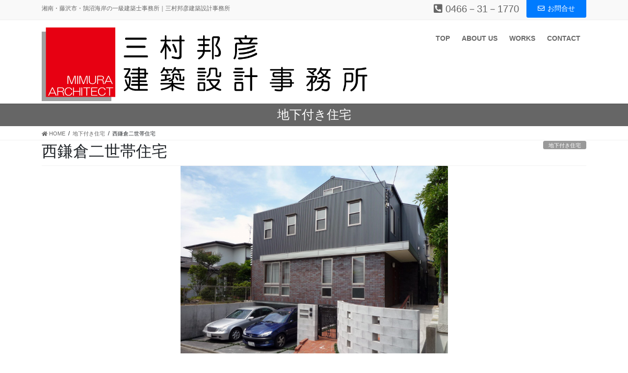

--- FILE ---
content_type: text/html; charset=UTF-8
request_url: https://www.mimu-co.jp/u-kamakura-nishi-kamakura/
body_size: 10708
content:
<!DOCTYPE html>
<html lang="ja">
<head>
<meta charset="utf-8">
<meta http-equiv="X-UA-Compatible" content="IE=edge">
<meta name="viewport" content="width=device-width, initial-scale=1">
		<!-- Global site tag (gtag.js) - Google Analytics -->
		<script async src="https://www.googletagmanager.com/gtag/js?id=UA-188406594-1"></script>
		<script>
		window.dataLayer = window.dataLayer || [];
		function gtag(){dataLayer.push(arguments);}
		gtag('js', new Date());
		gtag('config', 'UA-188406594-1');
		</script>
	<title>西鎌倉二世帯住宅 | 三村邦彦建築設計事務所</title>
<link rel='dns-prefetch' href='//s.w.org' />
<link rel="alternate" type="application/rss+xml" title="三村邦彦建築設計事務所 &raquo; フィード" href="https://www.mimu-co.jp/feed/" />
<link rel="alternate" type="application/rss+xml" title="三村邦彦建築設計事務所 &raquo; コメントフィード" href="https://www.mimu-co.jp/comments/feed/" />
<meta name="description" content="" />		<script type="text/javascript">
			window._wpemojiSettings = {"baseUrl":"https:\/\/s.w.org\/images\/core\/emoji\/13.0.1\/72x72\/","ext":".png","svgUrl":"https:\/\/s.w.org\/images\/core\/emoji\/13.0.1\/svg\/","svgExt":".svg","source":{"concatemoji":"https:\/\/www.mimu-co.jp\/wp-includes\/js\/wp-emoji-release.min.js?ver=5.6.16"}};
			!function(e,a,t){var n,r,o,i=a.createElement("canvas"),p=i.getContext&&i.getContext("2d");function s(e,t){var a=String.fromCharCode;p.clearRect(0,0,i.width,i.height),p.fillText(a.apply(this,e),0,0);e=i.toDataURL();return p.clearRect(0,0,i.width,i.height),p.fillText(a.apply(this,t),0,0),e===i.toDataURL()}function c(e){var t=a.createElement("script");t.src=e,t.defer=t.type="text/javascript",a.getElementsByTagName("head")[0].appendChild(t)}for(o=Array("flag","emoji"),t.supports={everything:!0,everythingExceptFlag:!0},r=0;r<o.length;r++)t.supports[o[r]]=function(e){if(!p||!p.fillText)return!1;switch(p.textBaseline="top",p.font="600 32px Arial",e){case"flag":return s([127987,65039,8205,9895,65039],[127987,65039,8203,9895,65039])?!1:!s([55356,56826,55356,56819],[55356,56826,8203,55356,56819])&&!s([55356,57332,56128,56423,56128,56418,56128,56421,56128,56430,56128,56423,56128,56447],[55356,57332,8203,56128,56423,8203,56128,56418,8203,56128,56421,8203,56128,56430,8203,56128,56423,8203,56128,56447]);case"emoji":return!s([55357,56424,8205,55356,57212],[55357,56424,8203,55356,57212])}return!1}(o[r]),t.supports.everything=t.supports.everything&&t.supports[o[r]],"flag"!==o[r]&&(t.supports.everythingExceptFlag=t.supports.everythingExceptFlag&&t.supports[o[r]]);t.supports.everythingExceptFlag=t.supports.everythingExceptFlag&&!t.supports.flag,t.DOMReady=!1,t.readyCallback=function(){t.DOMReady=!0},t.supports.everything||(n=function(){t.readyCallback()},a.addEventListener?(a.addEventListener("DOMContentLoaded",n,!1),e.addEventListener("load",n,!1)):(e.attachEvent("onload",n),a.attachEvent("onreadystatechange",function(){"complete"===a.readyState&&t.readyCallback()})),(n=t.source||{}).concatemoji?c(n.concatemoji):n.wpemoji&&n.twemoji&&(c(n.twemoji),c(n.wpemoji)))}(window,document,window._wpemojiSettings);
		</script>
		<style type="text/css">
img.wp-smiley,
img.emoji {
	display: inline !important;
	border: none !important;
	box-shadow: none !important;
	height: 1em !important;
	width: 1em !important;
	margin: 0 .07em !important;
	vertical-align: -0.1em !important;
	background: none !important;
	padding: 0 !important;
}
</style>
	<link rel='stylesheet' id='vkExUnit_common_style-css'  href='https://www.mimu-co.jp/wp-content/plugins/vk-all-in-one-expansion-unit/assets/css/vkExUnit_style.css?ver=9.48.3.0' type='text/css' media='all' />
<style id='vkExUnit_common_style-inline-css' type='text/css'>
:root {--ver_page_top_button_url:url(https://www.mimu-co.jp/wp-content/plugins/vk-all-in-one-expansion-unit/assets/images/to-top-btn-icon.svg);}@font-face {font-weight: normal;font-style: normal;font-family: "vk_sns";src: url("https://www.mimu-co.jp/wp-content/plugins/vk-all-in-one-expansion-unit/inc/sns/icons/fonts/vk_sns.eot?-bq20cj");src: url("https://www.mimu-co.jp/wp-content/plugins/vk-all-in-one-expansion-unit/inc/sns/icons/fonts/vk_sns.eot?#iefix-bq20cj") format("embedded-opentype"),url("https://www.mimu-co.jp/wp-content/plugins/vk-all-in-one-expansion-unit/inc/sns/icons/fonts/vk_sns.woff?-bq20cj") format("woff"),url("https://www.mimu-co.jp/wp-content/plugins/vk-all-in-one-expansion-unit/inc/sns/icons/fonts/vk_sns.ttf?-bq20cj") format("truetype"),url("https://www.mimu-co.jp/wp-content/plugins/vk-all-in-one-expansion-unit/inc/sns/icons/fonts/vk_sns.svg?-bq20cj#vk_sns") format("svg");}
</style>
<link rel='stylesheet' id='wp-block-library-css'  href='https://www.mimu-co.jp/wp-includes/css/dist/block-library/style.min.css?ver=5.6.16' type='text/css' media='all' />
<link rel='stylesheet' id='contact-form-7-css'  href='https://www.mimu-co.jp/wp-content/plugins/contact-form-7/includes/css/styles.css?ver=5.3.1' type='text/css' media='all' />
<link rel='stylesheet' id='siteorigin-panels-front-css'  href='https://www.mimu-co.jp/wp-content/plugins/siteorigin-panels/css/front-flex.min.css?ver=2.11.8' type='text/css' media='all' />
<link rel='stylesheet' id='sow-slider-slider-css'  href='https://www.mimu-co.jp/wp-content/plugins/so-widgets-bundle/css/slider/slider.css?ver=1.17.11' type='text/css' media='all' />
<link rel='stylesheet' id='sow-slider-default-abf3e628296a-css'  href='https://www.mimu-co.jp/wp-content/uploads/siteorigin-widgets/sow-slider-default-abf3e628296a.css?ver=5.6.16' type='text/css' media='all' />
<link rel='stylesheet' id='bootstrap-4-style-css'  href='https://www.mimu-co.jp/wp-content/themes/lightning-pro/library/bootstrap-4/css/bootstrap.min.css?ver=4.5.0' type='text/css' media='all' />
<link rel='stylesheet' id='lightning-common-style-css'  href='https://www.mimu-co.jp/wp-content/themes/lightning-pro/assets/css/common.css?ver=8.3.1' type='text/css' media='all' />
<style id='lightning-common-style-inline-css' type='text/css'>
/* vk-mobile-nav */:root {--vk-mobile-nav-menu-btn-bg-src: url("https://www.mimu-co.jp/wp-content/themes/lightning-pro/inc/vk-mobile-nav/package//images/vk-menu-btn-black.svg");--vk-mobile-nav-menu-btn-close-bg-src: url("https://www.mimu-co.jp/wp-content/themes/lightning-pro/inc/vk-mobile-nav/package//images/vk-menu-close-black.svg");--vk-menu-acc-icon-open-black-bg-src: url("https://www.mimu-co.jp/wp-content/themes/lightning-pro/inc/vk-mobile-nav/package//images/vk-menu-acc-icon-open-black.svg");--vk-menu-acc-icon-open-white-bg-src: url("https://www.mimu-co.jp/wp-content/themes/lightning-pro/inc/vk-mobile-nav/package//images/vk-menu-acc-icon-open-white.svg");--vk-menu-acc-icon-close-black-bg-src: url("https://www.mimu-co.jp/wp-content/themes/lightning-pro/inc/vk-mobile-nav/package//images/vk-menu-close-black.svg");--vk-menu-acc-icon-close-white-bg-src: url("https://www.mimu-co.jp/wp-content/themes/lightning-pro/inc/vk-mobile-nav/package//images/vk-menu-close-white.svg");}
</style>
<link rel='stylesheet' id='lightning-design-style-css'  href='https://www.mimu-co.jp/wp-content/themes/lightning-pro/design-skin/origin2/css/style.css?ver=8.3.1' type='text/css' media='all' />
<style id='lightning-design-style-inline-css' type='text/css'>
a { color:#337ab7; }
.tagcloud a:before { font-family: "Font Awesome 5 Free";content: "\f02b";font-weight: bold; }
/* page header */:root{--vk-page-header-url : url(https://mimura-k.sakura.ne.jp/wp/wp-content/uploads/2020/10/page-header2-scaled.jpg);}@media ( max-width:575.98px ){:root{--vk-page-header-url : url(https://mimura-k.sakura.ne.jp/wp/wp-content/uploads/2020/10/page-header2-scaled.jpg);}}.page-header{ position:relative;background: var(--vk-page-header-url, url(https://mimura-k.sakura.ne.jp/wp/wp-content/uploads/2020/10/page-header2-scaled.jpg) ) no-repeat 50% center;background-size: cover;}
.vk-campaign-text{background:#eab010;color:#fff;}.vk-campaign-text_btn,.vk-campaign-text_btn:link,.vk-campaign-text_btn:visited,.vk-campaign-text_btn:focus,.vk-campaign-text_btn:active{background:#fff;color:#4c4c4c;}.vk-campaign-text_btn:hover{background:#eab010;color:#fff;}.vk-campaign-text_link,.vk-campaign-text_link:link,.vk-campaign-text_link:hover,.vk-campaign-text_link:visited,.vk-campaign-text_link:active,.vk-campaign-text_link:focus{color:#fff;}
.media .media-body .media-heading a:hover { color:; }@media (min-width: 768px){.gMenu > li:before,.gMenu > li.menu-item-has-children::after { border-bottom-color: }.gMenu li li { background-color: }.gMenu li li a:hover { background-color:; }} /* @media (min-width: 768px) */h2,.mainSection-title { border-top-color:; }h3:after,.subSection-title:after { border-bottom-color:; }ul.page-numbers li span.page-numbers.current,.page-link dl .post-page-numbers.current { background-color:; }.pager li > a { border-color:;color:;}.pager li > a:hover { background-color:;color:#fff;}.siteFooter { border-top-color:; }dt { border-left-color:; }:root {--g_nav_main_acc_icon_open_url:url(https://www.mimu-co.jp/wp-content/themes/lightning-pro/inc/vk-mobile-nav/package/images/vk-menu-acc-icon-open-black.svg);--g_nav_main_acc_icon_close_url: url(https://www.mimu-co.jp/wp-content/themes/lightning-pro/inc/vk-mobile-nav/package/images/vk-menu-close-black.svg);--g_nav_sub_acc_icon_open_url: url(https://www.mimu-co.jp/wp-content/themes/lightning-pro/inc/vk-mobile-nav/package/images/vk-menu-acc-icon-open-white.svg);--g_nav_sub_acc_icon_close_url: url(https://www.mimu-co.jp/wp-content/themes/lightning-pro/inc/vk-mobile-nav/package/images/vk-menu-close-white.svg);}
</style>
<link rel='stylesheet' id='vk-blocks-build-css-css'  href='https://www.mimu-co.jp/wp-content/plugins/vk-all-in-one-expansion-unit/inc/vk-blocks/package/build/block-build.css?ver=0.38.6' type='text/css' media='all' />
<link rel='stylesheet' id='lightning-theme-style-css'  href='https://www.mimu-co.jp/wp-content/themes/lightning-pro-child-sample/style.css?ver=8.3.1' type='text/css' media='all' />
<link rel='stylesheet' id='vk-media-posts-style-css'  href='https://www.mimu-co.jp/wp-content/themes/lightning-pro/inc/media-posts/package/css/media-posts.css?ver=1.2' type='text/css' media='all' />
<link rel='stylesheet' id='vk-font-awesome-css'  href='https://www.mimu-co.jp/wp-content/themes/lightning-pro/inc/font-awesome/package/versions/5/css/all.min.css?ver=5.13.0' type='text/css' media='all' />
<link rel='stylesheet' id='fancybox-css'  href='https://www.mimu-co.jp/wp-content/plugins/easy-fancybox/css/jquery.fancybox.min.css?ver=1.3.24' type='text/css' media='screen' />
<link rel='stylesheet' id='sccss_style-css'  href='https://www.mimu-co.jp/?sccss=1&#038;ver=5.6.16' type='text/css' media='all' />
<script type='text/javascript' src='https://www.mimu-co.jp/wp-includes/js/jquery/jquery.min.js?ver=3.5.1' id='jquery-core-js'></script>
<script type='text/javascript' src='https://www.mimu-co.jp/wp-includes/js/jquery/jquery-migrate.min.js?ver=3.3.2' id='jquery-migrate-js'></script>
<script type='text/javascript' src='https://www.mimu-co.jp/wp-content/plugins/so-widgets-bundle/js/jquery.cycle.min.js?ver=1.17.11' id='sow-slider-slider-cycle2-js'></script>
<script type='text/javascript' src='https://www.mimu-co.jp/wp-content/plugins/so-widgets-bundle/js/slider/jquery.slider.min.js?ver=1.17.11' id='sow-slider-slider-js'></script>
<link rel="https://api.w.org/" href="https://www.mimu-co.jp/wp-json/" /><link rel="alternate" type="application/json" href="https://www.mimu-co.jp/wp-json/wp/v2/posts/1340" /><link rel="EditURI" type="application/rsd+xml" title="RSD" href="https://www.mimu-co.jp/xmlrpc.php?rsd" />
<link rel="wlwmanifest" type="application/wlwmanifest+xml" href="https://www.mimu-co.jp/wp-includes/wlwmanifest.xml" /> 
<meta name="generator" content="WordPress 5.6.16" />
<link rel="canonical" href="https://www.mimu-co.jp/u-kamakura-nishi-kamakura/" />
<link rel='shortlink' href='https://www.mimu-co.jp/?p=1340' />
<link rel="alternate" type="application/json+oembed" href="https://www.mimu-co.jp/wp-json/oembed/1.0/embed?url=https%3A%2F%2Fwww.mimu-co.jp%2Fu-kamakura-nishi-kamakura%2F" />
<link rel="alternate" type="text/xml+oembed" href="https://www.mimu-co.jp/wp-json/oembed/1.0/embed?url=https%3A%2F%2Fwww.mimu-co.jp%2Fu-kamakura-nishi-kamakura%2F&#038;format=xml" />
<style id="lightning-color-custom-for-plugins" type="text/css">/* ltg theme common */.color_key_bg,.color_key_bg_hover:hover{background-color: #337ab7;}.color_key_txt,.color_key_txt_hover:hover{color: #337ab7;}.color_key_border,.color_key_border_hover:hover{border-color: #337ab7;}.color_key_dark_bg,.color_key_dark_bg_hover:hover{background-color: #2e6da4;}.color_key_dark_txt,.color_key_dark_txt_hover:hover{color: #2e6da4;}.color_key_dark_border,.color_key_dark_border_hover:hover{border-color: #2e6da4;}</style><style type="text/css">.broken_link, a.broken_link {
	text-decoration: line-through;
}</style>                <style type="text/css" media="all"
                       id="siteorigin-panels-layouts-head">/* Layout 1340 */ #pgc-1340-0-0 , #pgc-1340-0-2 { width:25%;width:calc(25% - ( 0.75 * 20px ) ) } #pgc-1340-0-1 { width:50%;width:calc(50% - ( 0.5 * 20px ) ) } #pg-1340-0 , #pl-1340 .so-panel { margin-bottom:5px } #pgc-1340-1-0 { width:100%;width:calc(100% - ( 0 * 20px ) ) } #pl-1340 .so-panel:last-child { margin-bottom:0px } #pg-1340-0.panel-no-style, #pg-1340-0.panel-has-style > .panel-row-style , #pg-1340-1.panel-no-style, #pg-1340-1.panel-has-style > .panel-row-style { -webkit-align-items:flex-start;align-items:flex-start } @media (max-width:780px){ #pg-1340-0.panel-no-style, #pg-1340-0.panel-has-style > .panel-row-style , #pg-1340-1.panel-no-style, #pg-1340-1.panel-has-style > .panel-row-style { -webkit-flex-direction:column;-ms-flex-direction:column;flex-direction:column } #pg-1340-0 > .panel-grid-cell , #pg-1340-0 > .panel-row-style > .panel-grid-cell , #pg-1340-1 > .panel-grid-cell , #pg-1340-1 > .panel-row-style > .panel-grid-cell { width:100%;margin-right:0 } #pgc-1340-0-0 , #pgc-1340-0-1 { margin-bottom:5px } #pg-1340-0 , #pg-1340-1 { margin-bottom:px } #pl-1340 .panel-grid-cell { padding:0 } #pl-1340 .panel-grid .panel-grid-cell-empty { display:none } #pl-1340 .panel-grid .panel-grid-cell-mobile-last { margin-bottom:0px }  } </style><link rel="icon" href="https://www.mimu-co.jp/wp-content/uploads/2021/01/logo-mimu-150x150.png" sizes="32x32" />
<link rel="icon" href="https://www.mimu-co.jp/wp-content/uploads/2021/01/logo-mimu-300x300.png" sizes="192x192" />
<link rel="apple-touch-icon" href="https://www.mimu-co.jp/wp-content/uploads/2021/01/logo-mimu-300x300.png" />
<meta name="msapplication-TileImage" content="https://www.mimu-co.jp/wp-content/uploads/2021/01/logo-mimu-300x300.png" />

</head>
<body class="post-template-default single single-post postid-1340 single-format-standard siteorigin-panels siteorigin-panels-before-js post-name-u-kamakura-nishi-kamakura post-type-post bootstrap4 device-pc fa_v5_css mobile-fix-nav_enable">
<a class="skip-link screen-reader-text" href="#main">コンテンツに移動</a>
<a class="skip-link screen-reader-text" href="#vk-mobile-nav">ナビゲーションに移動</a>
<header class="siteHeader">
	<div class="headerTop" id="headerTop"><div class="container"><p class="headerTop_description">湘南・藤沢市・鵠沼海岸の一級建築士事務所｜三村邦彦建築設計事務所</p><nav><ul id="%1$s" class="%2$s nav"><li class="headerTop_tel"><span class="headerTop_tel_wrap"><i class="fas fa-phone-square-alt"></i>0466－31－1770</span></li></ul></nav><div class="headerTop_contactBtn"><a href="/contact" class="btn btn-primary"><i class="far fa-envelope"></i>お問合せ</a></div></div><!-- [ / .container ] --></div><!-- [ / #headerTop  ] -->	<div class="container siteHeadContainer">
		<div class="navbar-header">
						<p class="navbar-brand siteHeader_logo">
			<a href="https://www.mimu-co.jp/">
				<span><img src="https://mimura-k.sakura.ne.jp/wp/wp-content/uploads/2020/12/logo2.fw_.png" alt="三村邦彦建築設計事務所" /></span>
			</a>
			</p>
								</div>

		<div id="gMenu_outer" class="gMenu_outer"><nav class="menu-%e3%82%b0%e3%83%ad%e3%83%bc%e3%83%90%e3%83%ab%e3%83%8a%e3%83%93%e3%82%b2%e3%83%bc%e3%82%b7%e3%83%a7%e3%83%b3-container"><ul id="menu-%e3%82%b0%e3%83%ad%e3%83%bc%e3%83%90%e3%83%ab%e3%83%8a%e3%83%93%e3%82%b2%e3%83%bc%e3%82%b7%e3%83%a7%e3%83%b3" class="menu gMenu vk-menu-acc"><li id="menu-item-299" class="menu-item menu-item-type-post_type menu-item-object-page menu-item-home"><a href="https://www.mimu-co.jp/"><strong class="gMenu_name">TOP</strong></a></li>
<li id="menu-item-300" class="menu-item menu-item-type-post_type menu-item-object-page menu-item-has-children"><a href="https://www.mimu-co.jp/office/"><strong class="gMenu_name">ABOUT US</strong></a>
<ul class="sub-menu">
	<li id="menu-item-301" class="menu-item menu-item-type-post_type menu-item-object-page"><a href="https://www.mimu-co.jp/office/profile/">PROFILE</a></li>
	<li id="menu-item-304" class="menu-item menu-item-type-post_type menu-item-object-page"><a href="https://www.mimu-co.jp/office/qa/">Q&#038;A</a></li>
</ul>
</li>
<li id="menu-item-303" class="menu-item menu-item-type-post_type menu-item-object-page"><a href="https://www.mimu-co.jp/case/"><strong class="gMenu_name">WORKS</strong></a></li>
<li id="menu-item-420" class="menu-item menu-item-type-post_type menu-item-object-page"><a href="https://www.mimu-co.jp/inquiry/"><strong class="gMenu_name">CONTACT</strong></a></li>
</ul></nav></div>	</div>
	</header>

<div class="section page-header"><div class="container"><div class="row"><div class="col-md-12">
<div class="page-header_pageTitle">
地下付き住宅</div>
</div></div></div></div><!-- [ /.page-header ] -->


<!-- [ .breadSection ] --><div class="section breadSection"><div class="container"><div class="row"><ol class="breadcrumb" itemtype="http://schema.org/BreadcrumbList"><li id="panHome" itemprop="itemListElement" itemscope itemtype="http://schema.org/ListItem"><a itemprop="item" href="https://www.mimu-co.jp/"><span itemprop="name"><i class="fa fa-home"></i> HOME</span></a></li><li itemprop="itemListElement" itemscope itemtype="http://schema.org/ListItem"><a itemprop="item" href="https://www.mimu-co.jp/category/underground/"><span itemprop="name">地下付き住宅</span></a></li><li><span>西鎌倉二世帯住宅</span></li></ol></div></div></div><!-- [ /.breadSection ] -->

<div class="section siteContent">
<div class="container">
<div class="row">

	<div class="col mainSection mainSection-col-one mainSection-marginBottom-on" id="main" role="main">
				
			<article id="post-1340" class="post-1340 post type-post status-publish format-standard has-post-thumbnail hentry category-underground">
					<header class="entry-header">
						<div class="entry-meta">


<span class="published entry-meta_items">2020年12月10日</span>

<span class="entry-meta_items entry-meta_updated entry-meta_hidden">/ 最終更新日 : <span class="updated">2021年1月14日</span></span>


	
	<span class="vcard author entry-meta_items entry-meta_items_author entry-meta_hidden"><span class="fn">shonansp</span></span>



<span class="entry-meta_items entry-meta_items_term"><a href="https://www.mimu-co.jp/category/underground/" class="btn btn-xs btn-primary entry-meta_items_term_button" style="background-color:#999999;border:none;">地下付き住宅</a></span>
</div>
						<h1 class="entry-title">西鎌倉二世帯住宅</h1>
					</header>

					
					<div class="entry-body">
												<div id="pl-1340"  class="panel-layout" ><div id="pg-1340-0"  class="panel-grid panel-no-style" ><div id="pgc-1340-0-0"  class="panel-grid-cell panel-grid-cell-empty" ></div><div id="pgc-1340-0-1"  class="panel-grid-cell panel-grid-cell-mobile-last" ><div id="panel-1340-0-1-0" class="so-panel widget widget_sow-slider panel-first-child panel-last-child" data-index="0" ><div class="so-widget-sow-slider so-widget-sow-slider-default-abf3e628296a"><div class="sow-slider-base " style="display: none"><ul class="sow-slider-images" data-settings="{&quot;pagination&quot;:true,&quot;speed&quot;:800,&quot;timeout&quot;:8000,&quot;paused&quot;:true,&quot;pause_on_hover&quot;:false,&quot;swipe&quot;:true,&quot;nav_always_show_mobile&quot;:&quot;&quot;,&quot;breakpoint&quot;:&quot;780px&quot;}">		<li class="sow-slider-image" style="" >
						<div class="sow-slider-image-container">
				<div class="sow-slider-image-wrapper" style="max-width: 1600px">
										<img width="1600" height="1200" src="https://www.mimu-co.jp/wp-content/uploads/2020/11/P1010743PS-1.jpg" class="sow-slider-foreground-image" alt="" loading="eager" srcset="https://www.mimu-co.jp/wp-content/uploads/2020/11/P1010743PS-1.jpg 1600w, https://www.mimu-co.jp/wp-content/uploads/2020/11/P1010743PS-1-300x225.jpg 300w, https://www.mimu-co.jp/wp-content/uploads/2020/11/P1010743PS-1-1024x768.jpg 1024w, https://www.mimu-co.jp/wp-content/uploads/2020/11/P1010743PS-1-768x576.jpg 768w, https://www.mimu-co.jp/wp-content/uploads/2020/11/P1010743PS-1-1536x1152.jpg 1536w" sizes="(max-width: 1600px) 100vw, 1600px" />									</div>
			</div>
					</li>
				<li class="sow-slider-image" style="" >
						<div class="sow-slider-image-container">
				<div class="sow-slider-image-wrapper" style="max-width: 1600px">
										<img width="1600" height="1200" src="https://www.mimu-co.jp/wp-content/uploads/2020/11/P1010666PS-1.jpg" class="sow-slider-foreground-image" alt="" loading="eager" srcset="https://www.mimu-co.jp/wp-content/uploads/2020/11/P1010666PS-1.jpg 1600w, https://www.mimu-co.jp/wp-content/uploads/2020/11/P1010666PS-1-300x225.jpg 300w, https://www.mimu-co.jp/wp-content/uploads/2020/11/P1010666PS-1-1024x768.jpg 1024w, https://www.mimu-co.jp/wp-content/uploads/2020/11/P1010666PS-1-768x576.jpg 768w, https://www.mimu-co.jp/wp-content/uploads/2020/11/P1010666PS-1-1536x1152.jpg 1536w" sizes="(max-width: 1600px) 100vw, 1600px" />									</div>
			</div>
					</li>
				<li class="sow-slider-image" style="" >
						<div class="sow-slider-image-container">
				<div class="sow-slider-image-wrapper" style="max-width: 1600px">
										<img width="1600" height="1200" src="https://www.mimu-co.jp/wp-content/uploads/2020/11/P1010659PS-1.jpg" class="sow-slider-foreground-image" alt="" loading="eager" srcset="https://www.mimu-co.jp/wp-content/uploads/2020/11/P1010659PS-1.jpg 1600w, https://www.mimu-co.jp/wp-content/uploads/2020/11/P1010659PS-1-300x225.jpg 300w, https://www.mimu-co.jp/wp-content/uploads/2020/11/P1010659PS-1-1024x768.jpg 1024w, https://www.mimu-co.jp/wp-content/uploads/2020/11/P1010659PS-1-768x576.jpg 768w, https://www.mimu-co.jp/wp-content/uploads/2020/11/P1010659PS-1-1536x1152.jpg 1536w" sizes="(max-width: 1600px) 100vw, 1600px" />									</div>
			</div>
					</li>
				<li class="sow-slider-image  sow-slider-image-cover" style="background-image: url(https://www.mimu-co.jp/wp-content/uploads/2020/11/PICT3624PS2-1-scaled.jpg)" >
									<img width="2560" height="1702" src="https://www.mimu-co.jp/wp-content/uploads/2020/11/PICT3624PS2-1-scaled.jpg" class="sow-slider-background-image" alt="" loading="eager" srcset="https://www.mimu-co.jp/wp-content/uploads/2020/11/PICT3624PS2-1-scaled.jpg 2560w, https://www.mimu-co.jp/wp-content/uploads/2020/11/PICT3624PS2-1-300x199.jpg 300w, https://www.mimu-co.jp/wp-content/uploads/2020/11/PICT3624PS2-1-1024x681.jpg 1024w, https://www.mimu-co.jp/wp-content/uploads/2020/11/PICT3624PS2-1-768x511.jpg 768w, https://www.mimu-co.jp/wp-content/uploads/2020/11/PICT3624PS2-1-1536x1021.jpg 1536w, https://www.mimu-co.jp/wp-content/uploads/2020/11/PICT3624PS2-1-2048x1362.jpg 2048w, https://www.mimu-co.jp/wp-content/uploads/2020/11/PICT3624PS2-1-272x182.jpg 272w" sizes="(max-width: 2560px) 100vw, 2560px" />								</li>
				<li class="sow-slider-image" style="" >
						<div class="sow-slider-image-container">
				<div class="sow-slider-image-wrapper" style="max-width: 2560px">
										<img width="2560" height="1702" src="https://www.mimu-co.jp/wp-content/uploads/2020/11/PICT3670PS-1-scaled.jpg" class="sow-slider-foreground-image" alt="" loading="eager" srcset="https://www.mimu-co.jp/wp-content/uploads/2020/11/PICT3670PS-1-scaled.jpg 2560w, https://www.mimu-co.jp/wp-content/uploads/2020/11/PICT3670PS-1-300x199.jpg 300w, https://www.mimu-co.jp/wp-content/uploads/2020/11/PICT3670PS-1-1024x681.jpg 1024w, https://www.mimu-co.jp/wp-content/uploads/2020/11/PICT3670PS-1-768x511.jpg 768w, https://www.mimu-co.jp/wp-content/uploads/2020/11/PICT3670PS-1-1536x1021.jpg 1536w, https://www.mimu-co.jp/wp-content/uploads/2020/11/PICT3670PS-1-2048x1362.jpg 2048w, https://www.mimu-co.jp/wp-content/uploads/2020/11/PICT3670PS-1-272x182.jpg 272w" sizes="(max-width: 2560px) 100vw, 2560px" />									</div>
			</div>
					</li>
				<li class="sow-slider-image" style="" >
						<div class="sow-slider-image-container">
				<div class="sow-slider-image-wrapper" style="max-width: 2560px">
										<img width="2560" height="1702" src="https://www.mimu-co.jp/wp-content/uploads/2020/11/PICT3706PS-1-scaled.jpg" class="sow-slider-foreground-image" alt="" loading="eager" srcset="https://www.mimu-co.jp/wp-content/uploads/2020/11/PICT3706PS-1-scaled.jpg 2560w, https://www.mimu-co.jp/wp-content/uploads/2020/11/PICT3706PS-1-300x199.jpg 300w, https://www.mimu-co.jp/wp-content/uploads/2020/11/PICT3706PS-1-1024x681.jpg 1024w, https://www.mimu-co.jp/wp-content/uploads/2020/11/PICT3706PS-1-768x511.jpg 768w, https://www.mimu-co.jp/wp-content/uploads/2020/11/PICT3706PS-1-1536x1021.jpg 1536w, https://www.mimu-co.jp/wp-content/uploads/2020/11/PICT3706PS-1-2048x1362.jpg 2048w, https://www.mimu-co.jp/wp-content/uploads/2020/11/PICT3706PS-1-272x182.jpg 272w" sizes="(max-width: 2560px) 100vw, 2560px" />									</div>
			</div>
					</li>
				<li class="sow-slider-image" style="" >
						<div class="sow-slider-image-container">
				<div class="sow-slider-image-wrapper" style="max-width: 1702px">
										<img width="1702" height="2560" src="https://www.mimu-co.jp/wp-content/uploads/2020/11/PICT3593PS-1-scaled.jpg" class="sow-slider-foreground-image" alt="" loading="eager" srcset="https://www.mimu-co.jp/wp-content/uploads/2020/11/PICT3593PS-1-scaled.jpg 1702w, https://www.mimu-co.jp/wp-content/uploads/2020/11/PICT3593PS-1-199x300.jpg 199w, https://www.mimu-co.jp/wp-content/uploads/2020/11/PICT3593PS-1-681x1024.jpg 681w, https://www.mimu-co.jp/wp-content/uploads/2020/11/PICT3593PS-1-768x1155.jpg 768w, https://www.mimu-co.jp/wp-content/uploads/2020/11/PICT3593PS-1-1021x1536.jpg 1021w, https://www.mimu-co.jp/wp-content/uploads/2020/11/PICT3593PS-1-1362x2048.jpg 1362w" sizes="(max-width: 1702px) 100vw, 1702px" />									</div>
			</div>
					</li>
				<li class="sow-slider-image" style="" >
						<div class="sow-slider-image-container">
				<div class="sow-slider-image-wrapper" style="max-width: 2560px">
										<img width="2560" height="1702" src="https://www.mimu-co.jp/wp-content/uploads/2020/11/PICT3352PS-scaled.jpg" class="sow-slider-foreground-image" alt="" loading="eager" srcset="https://www.mimu-co.jp/wp-content/uploads/2020/11/PICT3352PS-scaled.jpg 2560w, https://www.mimu-co.jp/wp-content/uploads/2020/11/PICT3352PS-300x199.jpg 300w, https://www.mimu-co.jp/wp-content/uploads/2020/11/PICT3352PS-1024x681.jpg 1024w, https://www.mimu-co.jp/wp-content/uploads/2020/11/PICT3352PS-768x511.jpg 768w, https://www.mimu-co.jp/wp-content/uploads/2020/11/PICT3352PS-1536x1021.jpg 1536w, https://www.mimu-co.jp/wp-content/uploads/2020/11/PICT3352PS-2048x1362.jpg 2048w, https://www.mimu-co.jp/wp-content/uploads/2020/11/PICT3352PS-272x182.jpg 272w" sizes="(max-width: 2560px) 100vw, 2560px" />									</div>
			</div>
					</li>
				<li class="sow-slider-image" style="" >
						<div class="sow-slider-image-container">
				<div class="sow-slider-image-wrapper" style="max-width: 2560px">
										<img width="2560" height="1702" src="https://www.mimu-co.jp/wp-content/uploads/2020/11/PICT3437PS-scaled.jpg" class="sow-slider-foreground-image" alt="" loading="eager" srcset="https://www.mimu-co.jp/wp-content/uploads/2020/11/PICT3437PS-scaled.jpg 2560w, https://www.mimu-co.jp/wp-content/uploads/2020/11/PICT3437PS-300x199.jpg 300w, https://www.mimu-co.jp/wp-content/uploads/2020/11/PICT3437PS-1024x681.jpg 1024w, https://www.mimu-co.jp/wp-content/uploads/2020/11/PICT3437PS-768x511.jpg 768w, https://www.mimu-co.jp/wp-content/uploads/2020/11/PICT3437PS-1536x1021.jpg 1536w, https://www.mimu-co.jp/wp-content/uploads/2020/11/PICT3437PS-2048x1362.jpg 2048w, https://www.mimu-co.jp/wp-content/uploads/2020/11/PICT3437PS-272x182.jpg 272w" sizes="(max-width: 2560px) 100vw, 2560px" />									</div>
			</div>
					</li>
				<li class="sow-slider-image" style="" >
						<div class="sow-slider-image-container">
				<div class="sow-slider-image-wrapper" style="max-width: 2560px">
										<img width="2560" height="1702" src="https://www.mimu-co.jp/wp-content/uploads/2020/11/PICT3467PS-scaled.jpg" class="sow-slider-foreground-image" alt="" loading="eager" srcset="https://www.mimu-co.jp/wp-content/uploads/2020/11/PICT3467PS-scaled.jpg 2560w, https://www.mimu-co.jp/wp-content/uploads/2020/11/PICT3467PS-300x199.jpg 300w, https://www.mimu-co.jp/wp-content/uploads/2020/11/PICT3467PS-1024x681.jpg 1024w, https://www.mimu-co.jp/wp-content/uploads/2020/11/PICT3467PS-768x511.jpg 768w, https://www.mimu-co.jp/wp-content/uploads/2020/11/PICT3467PS-1536x1021.jpg 1536w, https://www.mimu-co.jp/wp-content/uploads/2020/11/PICT3467PS-2048x1362.jpg 2048w, https://www.mimu-co.jp/wp-content/uploads/2020/11/PICT3467PS-272x182.jpg 272w" sizes="(max-width: 2560px) 100vw, 2560px" />									</div>
			</div>
					</li>
				<li class="sow-slider-image" style="" >
						<div class="sow-slider-image-container">
				<div class="sow-slider-image-wrapper" style="max-width: 2560px">
										<img width="2560" height="1702" src="https://www.mimu-co.jp/wp-content/uploads/2020/11/PICT3479PS3-scaled.jpg" class="sow-slider-foreground-image" alt="" loading="eager" srcset="https://www.mimu-co.jp/wp-content/uploads/2020/11/PICT3479PS3-scaled.jpg 2560w, https://www.mimu-co.jp/wp-content/uploads/2020/11/PICT3479PS3-300x199.jpg 300w, https://www.mimu-co.jp/wp-content/uploads/2020/11/PICT3479PS3-1024x681.jpg 1024w, https://www.mimu-co.jp/wp-content/uploads/2020/11/PICT3479PS3-768x511.jpg 768w, https://www.mimu-co.jp/wp-content/uploads/2020/11/PICT3479PS3-1536x1021.jpg 1536w, https://www.mimu-co.jp/wp-content/uploads/2020/11/PICT3479PS3-2048x1362.jpg 2048w, https://www.mimu-co.jp/wp-content/uploads/2020/11/PICT3479PS3-272x182.jpg 272w" sizes="(max-width: 2560px) 100vw, 2560px" />									</div>
			</div>
					</li>
				<li class="sow-slider-image" style="" >
						<div class="sow-slider-image-container">
				<div class="sow-slider-image-wrapper" style="max-width: 2560px">
										<img width="2560" height="1702" src="https://www.mimu-co.jp/wp-content/uploads/2020/11/PICT3486PS-scaled.jpg" class="sow-slider-foreground-image" alt="" loading="eager" srcset="https://www.mimu-co.jp/wp-content/uploads/2020/11/PICT3486PS-scaled.jpg 2560w, https://www.mimu-co.jp/wp-content/uploads/2020/11/PICT3486PS-300x199.jpg 300w, https://www.mimu-co.jp/wp-content/uploads/2020/11/PICT3486PS-1024x681.jpg 1024w, https://www.mimu-co.jp/wp-content/uploads/2020/11/PICT3486PS-768x511.jpg 768w, https://www.mimu-co.jp/wp-content/uploads/2020/11/PICT3486PS-1536x1021.jpg 1536w, https://www.mimu-co.jp/wp-content/uploads/2020/11/PICT3486PS-2048x1362.jpg 2048w, https://www.mimu-co.jp/wp-content/uploads/2020/11/PICT3486PS-272x182.jpg 272w" sizes="(max-width: 2560px) 100vw, 2560px" />									</div>
			</div>
					</li>
				<li class="sow-slider-image" style="" >
						<div class="sow-slider-image-container">
				<div class="sow-slider-image-wrapper" style="max-width: 2560px">
										<img width="2560" height="1702" src="https://www.mimu-co.jp/wp-content/uploads/2020/11/PICT3512PS2-scaled.jpg" class="sow-slider-foreground-image" alt="" loading="eager" srcset="https://www.mimu-co.jp/wp-content/uploads/2020/11/PICT3512PS2-scaled.jpg 2560w, https://www.mimu-co.jp/wp-content/uploads/2020/11/PICT3512PS2-300x199.jpg 300w, https://www.mimu-co.jp/wp-content/uploads/2020/11/PICT3512PS2-1024x681.jpg 1024w, https://www.mimu-co.jp/wp-content/uploads/2020/11/PICT3512PS2-768x511.jpg 768w, https://www.mimu-co.jp/wp-content/uploads/2020/11/PICT3512PS2-1536x1021.jpg 1536w, https://www.mimu-co.jp/wp-content/uploads/2020/11/PICT3512PS2-2048x1362.jpg 2048w, https://www.mimu-co.jp/wp-content/uploads/2020/11/PICT3512PS2-272x182.jpg 272w" sizes="(max-width: 2560px) 100vw, 2560px" />									</div>
			</div>
					</li>
				<li class="sow-slider-image" style="" >
						<div class="sow-slider-image-container">
				<div class="sow-slider-image-wrapper" style="max-width: 2560px">
										<img width="2560" height="1702" src="https://www.mimu-co.jp/wp-content/uploads/2020/11/PICT3566PS-scaled.jpg" class="sow-slider-foreground-image" alt="" loading="eager" srcset="https://www.mimu-co.jp/wp-content/uploads/2020/11/PICT3566PS-scaled.jpg 2560w, https://www.mimu-co.jp/wp-content/uploads/2020/11/PICT3566PS-300x199.jpg 300w, https://www.mimu-co.jp/wp-content/uploads/2020/11/PICT3566PS-1024x681.jpg 1024w, https://www.mimu-co.jp/wp-content/uploads/2020/11/PICT3566PS-768x511.jpg 768w, https://www.mimu-co.jp/wp-content/uploads/2020/11/PICT3566PS-1536x1021.jpg 1536w, https://www.mimu-co.jp/wp-content/uploads/2020/11/PICT3566PS-2048x1362.jpg 2048w, https://www.mimu-co.jp/wp-content/uploads/2020/11/PICT3566PS-272x182.jpg 272w" sizes="(max-width: 2560px) 100vw, 2560px" />									</div>
			</div>
					</li>
				<li class="sow-slider-image" style="" >
						<div class="sow-slider-image-container">
				<div class="sow-slider-image-wrapper" style="max-width: 2560px">
										<img width="2560" height="1702" src="https://www.mimu-co.jp/wp-content/uploads/2020/11/PICT3575PS-scaled.jpg" class="sow-slider-foreground-image" alt="" loading="eager" srcset="https://www.mimu-co.jp/wp-content/uploads/2020/11/PICT3575PS-scaled.jpg 2560w, https://www.mimu-co.jp/wp-content/uploads/2020/11/PICT3575PS-300x199.jpg 300w, https://www.mimu-co.jp/wp-content/uploads/2020/11/PICT3575PS-1024x681.jpg 1024w, https://www.mimu-co.jp/wp-content/uploads/2020/11/PICT3575PS-768x511.jpg 768w, https://www.mimu-co.jp/wp-content/uploads/2020/11/PICT3575PS-1536x1021.jpg 1536w, https://www.mimu-co.jp/wp-content/uploads/2020/11/PICT3575PS-2048x1362.jpg 2048w, https://www.mimu-co.jp/wp-content/uploads/2020/11/PICT3575PS-272x182.jpg 272w" sizes="(max-width: 2560px) 100vw, 2560px" />									</div>
			</div>
					</li>
				<li class="sow-slider-image" style="" >
						<div class="sow-slider-image-container">
				<div class="sow-slider-image-wrapper" style="max-width: 2560px">
										<img width="2560" height="1702" src="https://www.mimu-co.jp/wp-content/uploads/2020/11/PICT3576PS-scaled.jpg" class="sow-slider-foreground-image" alt="" loading="eager" srcset="https://www.mimu-co.jp/wp-content/uploads/2020/11/PICT3576PS-scaled.jpg 2560w, https://www.mimu-co.jp/wp-content/uploads/2020/11/PICT3576PS-300x199.jpg 300w, https://www.mimu-co.jp/wp-content/uploads/2020/11/PICT3576PS-1024x681.jpg 1024w, https://www.mimu-co.jp/wp-content/uploads/2020/11/PICT3576PS-768x511.jpg 768w, https://www.mimu-co.jp/wp-content/uploads/2020/11/PICT3576PS-1536x1021.jpg 1536w, https://www.mimu-co.jp/wp-content/uploads/2020/11/PICT3576PS-2048x1362.jpg 2048w, https://www.mimu-co.jp/wp-content/uploads/2020/11/PICT3576PS-272x182.jpg 272w" sizes="(max-width: 2560px) 100vw, 2560px" />									</div>
			</div>
					</li>
				<li class="sow-slider-image" style="" >
						<div class="sow-slider-image-container">
				<div class="sow-slider-image-wrapper" style="max-width: 2560px">
										<img width="2560" height="1702" src="https://www.mimu-co.jp/wp-content/uploads/2020/11/PICT3633PS-scaled.jpg" class="sow-slider-foreground-image" alt="" loading="eager" srcset="https://www.mimu-co.jp/wp-content/uploads/2020/11/PICT3633PS-scaled.jpg 2560w, https://www.mimu-co.jp/wp-content/uploads/2020/11/PICT3633PS-300x199.jpg 300w, https://www.mimu-co.jp/wp-content/uploads/2020/11/PICT3633PS-1024x681.jpg 1024w, https://www.mimu-co.jp/wp-content/uploads/2020/11/PICT3633PS-768x511.jpg 768w, https://www.mimu-co.jp/wp-content/uploads/2020/11/PICT3633PS-1536x1021.jpg 1536w, https://www.mimu-co.jp/wp-content/uploads/2020/11/PICT3633PS-2048x1362.jpg 2048w, https://www.mimu-co.jp/wp-content/uploads/2020/11/PICT3633PS-272x182.jpg 272w" sizes="(max-width: 2560px) 100vw, 2560px" />									</div>
			</div>
					</li>
				<li class="sow-slider-image" style="" >
						<div class="sow-slider-image-container">
				<div class="sow-slider-image-wrapper" style="max-width: 2560px">
										<img width="2560" height="1702" src="https://www.mimu-co.jp/wp-content/uploads/2020/11/コピー-～-PICT3413PS-scaled.jpg" class="sow-slider-foreground-image" alt="" loading="eager" srcset="https://www.mimu-co.jp/wp-content/uploads/2020/11/コピー-～-PICT3413PS-scaled.jpg 2560w, https://www.mimu-co.jp/wp-content/uploads/2020/11/コピー-～-PICT3413PS-300x199.jpg 300w, https://www.mimu-co.jp/wp-content/uploads/2020/11/コピー-～-PICT3413PS-1024x681.jpg 1024w, https://www.mimu-co.jp/wp-content/uploads/2020/11/コピー-～-PICT3413PS-768x511.jpg 768w, https://www.mimu-co.jp/wp-content/uploads/2020/11/コピー-～-PICT3413PS-1536x1021.jpg 1536w, https://www.mimu-co.jp/wp-content/uploads/2020/11/コピー-～-PICT3413PS-2048x1362.jpg 2048w, https://www.mimu-co.jp/wp-content/uploads/2020/11/コピー-～-PICT3413PS-272x182.jpg 272w" sizes="(max-width: 2560px) 100vw, 2560px" />									</div>
			</div>
					</li>
				<li class="sow-slider-image" style="" >
						<div class="sow-slider-image-container">
				<div class="sow-slider-image-wrapper" style="max-width: 600px">
										<img width="600" height="399" src="https://www.mimu-co.jp/wp-content/uploads/2020/11/コピー-～-PICT3422PS.jpg" class="sow-slider-foreground-image" alt="" loading="eager" srcset="https://www.mimu-co.jp/wp-content/uploads/2020/11/コピー-～-PICT3422PS.jpg 600w, https://www.mimu-co.jp/wp-content/uploads/2020/11/コピー-～-PICT3422PS-300x200.jpg 300w, https://www.mimu-co.jp/wp-content/uploads/2020/11/コピー-～-PICT3422PS-272x182.jpg 272w" sizes="(max-width: 600px) 100vw, 600px" />									</div>
			</div>
					</li>
				<li class="sow-slider-image" style="" >
						<div class="sow-slider-image-container">
				<div class="sow-slider-image-wrapper" style="max-width: 1702px">
										<img width="1702" height="2560" src="https://www.mimu-co.jp/wp-content/uploads/2020/11/PICT3329PS-scaled.jpg" class="sow-slider-foreground-image" alt="" loading="eager" srcset="https://www.mimu-co.jp/wp-content/uploads/2020/11/PICT3329PS-scaled.jpg 1702w, https://www.mimu-co.jp/wp-content/uploads/2020/11/PICT3329PS-199x300.jpg 199w, https://www.mimu-co.jp/wp-content/uploads/2020/11/PICT3329PS-681x1024.jpg 681w, https://www.mimu-co.jp/wp-content/uploads/2020/11/PICT3329PS-768x1155.jpg 768w, https://www.mimu-co.jp/wp-content/uploads/2020/11/PICT3329PS-1021x1536.jpg 1021w, https://www.mimu-co.jp/wp-content/uploads/2020/11/PICT3329PS-1362x2048.jpg 1362w" sizes="(max-width: 1702px) 100vw, 1702px" />									</div>
			</div>
					</li>
				<li class="sow-slider-image" style="" >
						<div class="sow-slider-image-container">
				<div class="sow-slider-image-wrapper" style="max-width: 1702px">
										<img width="1702" height="2560" src="https://www.mimu-co.jp/wp-content/uploads/2020/11/PICT3329aPS-scaled.jpg" class="sow-slider-foreground-image" alt="" loading="eager" srcset="https://www.mimu-co.jp/wp-content/uploads/2020/11/PICT3329aPS-scaled.jpg 1702w, https://www.mimu-co.jp/wp-content/uploads/2020/11/PICT3329aPS-199x300.jpg 199w, https://www.mimu-co.jp/wp-content/uploads/2020/11/PICT3329aPS-681x1024.jpg 681w, https://www.mimu-co.jp/wp-content/uploads/2020/11/PICT3329aPS-768x1155.jpg 768w, https://www.mimu-co.jp/wp-content/uploads/2020/11/PICT3329aPS-1021x1536.jpg 1021w, https://www.mimu-co.jp/wp-content/uploads/2020/11/PICT3329aPS-1362x2048.jpg 1362w" sizes="(max-width: 1702px) 100vw, 1702px" />									</div>
			</div>
					</li>
				<li class="sow-slider-image" style="" >
						<div class="sow-slider-image-container">
				<div class="sow-slider-image-wrapper" style="max-width: 1702px">
										<img width="1702" height="2560" src="https://www.mimu-co.jp/wp-content/uploads/2020/11/PICT3334PS-scaled.jpg" class="sow-slider-foreground-image" alt="" loading="eager" srcset="https://www.mimu-co.jp/wp-content/uploads/2020/11/PICT3334PS-scaled.jpg 1702w, https://www.mimu-co.jp/wp-content/uploads/2020/11/PICT3334PS-199x300.jpg 199w, https://www.mimu-co.jp/wp-content/uploads/2020/11/PICT3334PS-681x1024.jpg 681w, https://www.mimu-co.jp/wp-content/uploads/2020/11/PICT3334PS-768x1155.jpg 768w, https://www.mimu-co.jp/wp-content/uploads/2020/11/PICT3334PS-1021x1536.jpg 1021w, https://www.mimu-co.jp/wp-content/uploads/2020/11/PICT3334PS-1362x2048.jpg 1362w" sizes="(max-width: 1702px) 100vw, 1702px" />									</div>
			</div>
					</li>
				<li class="sow-slider-image" style="" >
						<div class="sow-slider-image-container">
				<div class="sow-slider-image-wrapper" style="max-width: 1702px">
										<img width="1702" height="2560" src="https://www.mimu-co.jp/wp-content/uploads/2020/11/PICT3342PS-scaled.jpg" class="sow-slider-foreground-image" alt="" loading="eager" srcset="https://www.mimu-co.jp/wp-content/uploads/2020/11/PICT3342PS-scaled.jpg 1702w, https://www.mimu-co.jp/wp-content/uploads/2020/11/PICT3342PS-199x300.jpg 199w, https://www.mimu-co.jp/wp-content/uploads/2020/11/PICT3342PS-681x1024.jpg 681w, https://www.mimu-co.jp/wp-content/uploads/2020/11/PICT3342PS-768x1155.jpg 768w, https://www.mimu-co.jp/wp-content/uploads/2020/11/PICT3342PS-1021x1536.jpg 1021w, https://www.mimu-co.jp/wp-content/uploads/2020/11/PICT3342PS-1362x2048.jpg 1362w" sizes="(max-width: 1702px) 100vw, 1702px" />									</div>
			</div>
					</li>
				<li class="sow-slider-image" style="" >
						<div class="sow-slider-image-container">
				<div class="sow-slider-image-wrapper" style="max-width: 1702px">
										<img width="1702" height="2560" src="https://www.mimu-co.jp/wp-content/uploads/2020/11/PICT3421PS-scaled.jpg" class="sow-slider-foreground-image" alt="" loading="eager" srcset="https://www.mimu-co.jp/wp-content/uploads/2020/11/PICT3421PS-scaled.jpg 1702w, https://www.mimu-co.jp/wp-content/uploads/2020/11/PICT3421PS-199x300.jpg 199w, https://www.mimu-co.jp/wp-content/uploads/2020/11/PICT3421PS-681x1024.jpg 681w, https://www.mimu-co.jp/wp-content/uploads/2020/11/PICT3421PS-768x1155.jpg 768w, https://www.mimu-co.jp/wp-content/uploads/2020/11/PICT3421PS-1021x1536.jpg 1021w, https://www.mimu-co.jp/wp-content/uploads/2020/11/PICT3421PS-1362x2048.jpg 1362w" sizes="(max-width: 1702px) 100vw, 1702px" />									</div>
			</div>
					</li>
				<li class="sow-slider-image" style="" >
						<div class="sow-slider-image-container">
				<div class="sow-slider-image-wrapper" style="max-width: 1702px">
										<img width="1702" height="2560" src="https://www.mimu-co.jp/wp-content/uploads/2020/11/PICT3450PS-scaled.jpg" class="sow-slider-foreground-image" alt="" loading="eager" srcset="https://www.mimu-co.jp/wp-content/uploads/2020/11/PICT3450PS-scaled.jpg 1702w, https://www.mimu-co.jp/wp-content/uploads/2020/11/PICT3450PS-199x300.jpg 199w, https://www.mimu-co.jp/wp-content/uploads/2020/11/PICT3450PS-681x1024.jpg 681w, https://www.mimu-co.jp/wp-content/uploads/2020/11/PICT3450PS-768x1155.jpg 768w, https://www.mimu-co.jp/wp-content/uploads/2020/11/PICT3450PS-1021x1536.jpg 1021w, https://www.mimu-co.jp/wp-content/uploads/2020/11/PICT3450PS-1362x2048.jpg 1362w" sizes="(max-width: 1702px) 100vw, 1702px" />									</div>
			</div>
					</li>
				<li class="sow-slider-image" style="" >
						<div class="sow-slider-image-container">
				<div class="sow-slider-image-wrapper" style="max-width: 1702px">
										<img width="1702" height="2560" src="https://www.mimu-co.jp/wp-content/uploads/2020/11/PICT3629（PS-scaled.jpg" class="sow-slider-foreground-image" alt="" loading="eager" srcset="https://www.mimu-co.jp/wp-content/uploads/2020/11/PICT3629（PS-scaled.jpg 1702w, https://www.mimu-co.jp/wp-content/uploads/2020/11/PICT3629（PS-199x300.jpg 199w, https://www.mimu-co.jp/wp-content/uploads/2020/11/PICT3629（PS-681x1024.jpg 681w, https://www.mimu-co.jp/wp-content/uploads/2020/11/PICT3629（PS-768x1155.jpg 768w, https://www.mimu-co.jp/wp-content/uploads/2020/11/PICT3629（PS-1021x1536.jpg 1021w, https://www.mimu-co.jp/wp-content/uploads/2020/11/PICT3629（PS-1362x2048.jpg 1362w" sizes="(max-width: 1702px) 100vw, 1702px" />									</div>
			</div>
					</li>
		</ul>				<ol class="sow-slider-pagination">
											<li><a href="#" data-goto="0" aria-label="display slide 1"></a></li>
											<li><a href="#" data-goto="1" aria-label="display slide 2"></a></li>
											<li><a href="#" data-goto="2" aria-label="display slide 3"></a></li>
											<li><a href="#" data-goto="3" aria-label="display slide 4"></a></li>
											<li><a href="#" data-goto="4" aria-label="display slide 5"></a></li>
											<li><a href="#" data-goto="5" aria-label="display slide 6"></a></li>
											<li><a href="#" data-goto="6" aria-label="display slide 7"></a></li>
											<li><a href="#" data-goto="7" aria-label="display slide 8"></a></li>
											<li><a href="#" data-goto="8" aria-label="display slide 9"></a></li>
											<li><a href="#" data-goto="9" aria-label="display slide 10"></a></li>
											<li><a href="#" data-goto="10" aria-label="display slide 11"></a></li>
											<li><a href="#" data-goto="11" aria-label="display slide 12"></a></li>
											<li><a href="#" data-goto="12" aria-label="display slide 13"></a></li>
											<li><a href="#" data-goto="13" aria-label="display slide 14"></a></li>
											<li><a href="#" data-goto="14" aria-label="display slide 15"></a></li>
											<li><a href="#" data-goto="15" aria-label="display slide 16"></a></li>
											<li><a href="#" data-goto="16" aria-label="display slide 17"></a></li>
											<li><a href="#" data-goto="17" aria-label="display slide 18"></a></li>
											<li><a href="#" data-goto="18" aria-label="display slide 19"></a></li>
											<li><a href="#" data-goto="19" aria-label="display slide 20"></a></li>
											<li><a href="#" data-goto="20" aria-label="display slide 21"></a></li>
											<li><a href="#" data-goto="21" aria-label="display slide 22"></a></li>
											<li><a href="#" data-goto="22" aria-label="display slide 23"></a></li>
											<li><a href="#" data-goto="23" aria-label="display slide 24"></a></li>
											<li><a href="#" data-goto="24" aria-label="display slide 25"></a></li>
											<li><a href="#" data-goto="25" aria-label="display slide 26"></a></li>
									</ol>

				<div class="sow-slide-nav sow-slide-nav-next">
					<a href="#" data-goto="next" aria-label="next slide" data-action="next">
						<em class="sow-sld-icon-thin-rounded-right"></em>
					</a>
				</div>

				<div class="sow-slide-nav sow-slide-nav-prev">
					<a href="#" data-goto="previous" aria-label="previous slide" data-action="prev">
						<em class="sow-sld-icon-thin-rounded-left"></em>
					</a>
				</div>
				</div></div></div></div><div id="pgc-1340-0-2"  class="panel-grid-cell panel-grid-cell-empty" ></div></div><div id="pg-1340-1"  class="panel-grid panel-no-style" ><div id="pgc-1340-1-0"  class="panel-grid-cell" ><div id="panel-1340-1-0-0" class="so-panel widget widget_media_gallery panel-first-child panel-last-child" data-index="1" >
		<style type="text/css">
			#gallery-1 {
				margin: auto;
			}
			#gallery-1 .gallery-item {
				float: left;
				margin-top: 10px;
				text-align: center;
				width: 16%;
			}
			#gallery-1 img {
				border: 2px solid #cfcfcf;
			}
			#gallery-1 .gallery-caption {
				margin-left: 0;
			}
			/* see gallery_shortcode() in wp-includes/media.php */
		</style>
		<div id='gallery-1' class='gallery galleryid-1340 gallery-columns-6 gallery-size-thumbnail'><dl class='gallery-item'>
			<dt class='gallery-icon landscape'>
				<a href='https://www.mimu-co.jp/wp-content/uploads/2020/11/P1010743PS.jpg'><img width="150" height="150" src="https://www.mimu-co.jp/wp-content/uploads/2020/11/P1010743PS-150x150.jpg" class="attachment-thumbnail size-thumbnail" alt="" loading="lazy" /></a>
			</dt></dl><dl class='gallery-item'>
			<dt class='gallery-icon landscape'>
				<a href='https://www.mimu-co.jp/wp-content/uploads/2020/11/PICT3670PS-scaled.jpg'><img width="150" height="150" src="https://www.mimu-co.jp/wp-content/uploads/2020/11/PICT3670PS-150x150.jpg" class="attachment-thumbnail size-thumbnail" alt="" loading="lazy" /></a>
			</dt></dl><dl class='gallery-item'>
			<dt class='gallery-icon landscape'>
				<a href='https://www.mimu-co.jp/wp-content/uploads/2020/11/PICT3706PS-scaled.jpg'><img width="150" height="150" src="https://www.mimu-co.jp/wp-content/uploads/2020/11/PICT3706PS-150x150.jpg" class="attachment-thumbnail size-thumbnail" alt="" loading="lazy" /></a>
			</dt></dl><dl class='gallery-item'>
			<dt class='gallery-icon landscape'>
				<a href='https://www.mimu-co.jp/wp-content/uploads/2020/11/PICT3624PS2-scaled.jpg'><img width="150" height="150" src="https://www.mimu-co.jp/wp-content/uploads/2020/11/PICT3624PS2-150x150.jpg" class="attachment-thumbnail size-thumbnail" alt="" loading="lazy" /></a>
			</dt></dl><dl class='gallery-item'>
			<dt class='gallery-icon landscape'>
				<a href='https://www.mimu-co.jp/wp-content/uploads/2020/11/PICT3437PS-scaled.jpg'><img width="150" height="150" src="https://www.mimu-co.jp/wp-content/uploads/2020/11/PICT3437PS-150x150.jpg" class="attachment-thumbnail size-thumbnail" alt="" loading="lazy" /></a>
			</dt></dl><dl class='gallery-item'>
			<dt class='gallery-icon portrait'>
				<a href='https://www.mimu-co.jp/wp-content/uploads/2020/11/PICT3450PS-scaled.jpg'><img width="150" height="150" src="https://www.mimu-co.jp/wp-content/uploads/2020/11/PICT3450PS-150x150.jpg" class="attachment-thumbnail size-thumbnail" alt="" loading="lazy" /></a>
			</dt></dl><br style="clear: both" /><dl class='gallery-item'>
			<dt class='gallery-icon landscape'>
				<a href='https://www.mimu-co.jp/wp-content/uploads/2020/11/PICT3479PS3-scaled.jpg'><img width="150" height="150" src="https://www.mimu-co.jp/wp-content/uploads/2020/11/PICT3479PS3-150x150.jpg" class="attachment-thumbnail size-thumbnail" alt="" loading="lazy" /></a>
			</dt></dl><dl class='gallery-item'>
			<dt class='gallery-icon landscape'>
				<a href='https://www.mimu-co.jp/wp-content/uploads/2020/11/PICT3486PS-scaled.jpg'><img width="150" height="150" src="https://www.mimu-co.jp/wp-content/uploads/2020/11/PICT3486PS-150x150.jpg" class="attachment-thumbnail size-thumbnail" alt="" loading="lazy" /></a>
			</dt></dl><dl class='gallery-item'>
			<dt class='gallery-icon portrait'>
				<a href='https://www.mimu-co.jp/wp-content/uploads/2020/11/PICT3421PS-scaled.jpg'><img width="150" height="150" src="https://www.mimu-co.jp/wp-content/uploads/2020/11/PICT3421PS-150x150.jpg" class="attachment-thumbnail size-thumbnail" alt="" loading="lazy" /></a>
			</dt></dl><dl class='gallery-item'>
			<dt class='gallery-icon landscape'>
				<a href='https://www.mimu-co.jp/wp-content/uploads/2020/11/PICT3512PS2-scaled.jpg'><img width="150" height="150" src="https://www.mimu-co.jp/wp-content/uploads/2020/11/PICT3512PS2-150x150.jpg" class="attachment-thumbnail size-thumbnail" alt="" loading="lazy" /></a>
			</dt></dl><dl class='gallery-item'>
			<dt class='gallery-icon landscape'>
				<a href='https://www.mimu-co.jp/wp-content/uploads/2020/11/PICT3566PS-scaled.jpg'><img width="150" height="150" src="https://www.mimu-co.jp/wp-content/uploads/2020/11/PICT3566PS-150x150.jpg" class="attachment-thumbnail size-thumbnail" alt="" loading="lazy" /></a>
			</dt></dl><dl class='gallery-item'>
			<dt class='gallery-icon landscape'>
				<a href='https://www.mimu-co.jp/wp-content/uploads/2020/11/P1010666PS.jpg'><img width="150" height="150" src="https://www.mimu-co.jp/wp-content/uploads/2020/11/P1010666PS-150x150.jpg" class="attachment-thumbnail size-thumbnail" alt="" loading="lazy" /></a>
			</dt></dl><br style="clear: both" /><dl class='gallery-item'>
			<dt class='gallery-icon landscape'>
				<a href='https://www.mimu-co.jp/wp-content/uploads/2020/11/P1010659PS.jpg'><img width="150" height="150" src="https://www.mimu-co.jp/wp-content/uploads/2020/11/P1010659PS-150x150.jpg" class="attachment-thumbnail size-thumbnail" alt="" loading="lazy" /></a>
			</dt></dl><dl class='gallery-item'>
			<dt class='gallery-icon landscape'>
				<a href='https://www.mimu-co.jp/wp-content/uploads/2020/11/PICT3575PS-scaled.jpg'><img width="150" height="150" src="https://www.mimu-co.jp/wp-content/uploads/2020/11/PICT3575PS-150x150.jpg" class="attachment-thumbnail size-thumbnail" alt="" loading="lazy" /></a>
			</dt></dl><dl class='gallery-item'>
			<dt class='gallery-icon landscape'>
				<a href='https://www.mimu-co.jp/wp-content/uploads/2020/11/PICT3633PS-scaled.jpg'><img width="150" height="150" src="https://www.mimu-co.jp/wp-content/uploads/2020/11/PICT3633PS-150x150.jpg" class="attachment-thumbnail size-thumbnail" alt="" loading="lazy" /></a>
			</dt></dl><dl class='gallery-item'>
			<dt class='gallery-icon portrait'>
				<a href='https://www.mimu-co.jp/wp-content/uploads/2020/11/PICT3629（PS-scaled.jpg'><img width="150" height="150" src="https://www.mimu-co.jp/wp-content/uploads/2020/11/PICT3629（PS-150x150.jpg" class="attachment-thumbnail size-thumbnail" alt="" loading="lazy" /></a>
			</dt></dl><dl class='gallery-item'>
			<dt class='gallery-icon landscape'>
				<a href='https://www.mimu-co.jp/wp-content/uploads/2020/11/コピー-～-PICT3413PS-scaled.jpg'><img width="150" height="150" src="https://www.mimu-co.jp/wp-content/uploads/2020/11/コピー-～-PICT3413PS-150x150.jpg" class="attachment-thumbnail size-thumbnail" alt="" loading="lazy" /></a>
			</dt></dl><dl class='gallery-item'>
			<dt class='gallery-icon portrait'>
				<a href='https://www.mimu-co.jp/wp-content/uploads/2020/11/PICT3329aPS-scaled.jpg'><img width="150" height="150" src="https://www.mimu-co.jp/wp-content/uploads/2020/11/PICT3329aPS-150x150.jpg" class="attachment-thumbnail size-thumbnail" alt="" loading="lazy" /></a>
			</dt></dl><br style="clear: both" /><dl class='gallery-item'>
			<dt class='gallery-icon portrait'>
				<a href='https://www.mimu-co.jp/wp-content/uploads/2020/11/PICT3342PS-scaled.jpg'><img width="150" height="150" src="https://www.mimu-co.jp/wp-content/uploads/2020/11/PICT3342PS-150x150.jpg" class="attachment-thumbnail size-thumbnail" alt="" loading="lazy" /></a>
			</dt></dl><dl class='gallery-item'>
			<dt class='gallery-icon portrait'>
				<a href='https://www.mimu-co.jp/wp-content/uploads/2020/11/PICT3334PS-scaled.jpg'><img width="150" height="150" src="https://www.mimu-co.jp/wp-content/uploads/2020/11/PICT3334PS-150x150.jpg" class="attachment-thumbnail size-thumbnail" alt="" loading="lazy" /></a>
			</dt></dl><dl class='gallery-item'>
			<dt class='gallery-icon landscape'>
				<a href='https://www.mimu-co.jp/wp-content/uploads/2020/11/PICT3352PS-scaled.jpg'><img width="150" height="150" src="https://www.mimu-co.jp/wp-content/uploads/2020/11/PICT3352PS-150x150.jpg" class="attachment-thumbnail size-thumbnail" alt="" loading="lazy" /></a>
			</dt></dl><dl class='gallery-item'>
			<dt class='gallery-icon landscape'>
				<a href='https://www.mimu-co.jp/wp-content/uploads/2020/11/PICT3467PS-scaled.jpg'><img width="150" height="150" src="https://www.mimu-co.jp/wp-content/uploads/2020/11/PICT3467PS-150x150.jpg" class="attachment-thumbnail size-thumbnail" alt="" loading="lazy" /></a>
			</dt></dl>
			<br style='clear: both' />
		</div>
</div></div></div></div>											</div>

					
					<div class="entry-footer">

						
						<div class="entry-meta-dataList"><dl><dt>カテゴリー</dt><dd><a href="https://www.mimu-co.jp/category/underground/">地下付き住宅</a></dd></dl></div>
				</div><!-- [ /.entry-footer ] -->

									
	
		
		
		
		
	
				
			</article>

		


	<div class="vk_posts postNextPrev">

		<div id="post-1339" class="vk_post vk-post-postType-post card card-post card-horizontal card-sm vk_post-col-xs-12 vk_post-col-sm-12 vk_post-col-md-6 post-1339 post type-post status-publish format-standard has-post-thumbnail hentry category-slopes"><div class="row no-gutters card-horizontal-inner-row"><div class="col-5 card-img-outer"><div class="vk_post_imgOuter" style="background-image:url(https://www.mimu-co.jp/wp-content/uploads/2020/11/P1010743PS-1024x768.jpg)"><a href="https://www.mimu-co.jp/s-kamakura-nishi-kamakura/"><div class="card-img-overlay"><span class="vk_post_imgOuter_singleTermLabel" style="color:#fff;background-color:#999999">傾斜地住宅</span></div><img width="300" height="225" src="https://www.mimu-co.jp/wp-content/uploads/2020/11/P1010743PS-300x225.jpg" class="vk_post_imgOuter_img card-img card-img-use-bg wp-post-image" alt="" loading="lazy" /></a></div><!-- [ /.vk_post_imgOuter ] --></div><!-- /.col --><div class="col-7"><div class="vk_post_body card-body"><p class="postNextPrev_label">前の記事</p><h5 class="vk_post_title card-title"><a href="https://www.mimu-co.jp/s-kamakura-nishi-kamakura/">西鎌倉二世帯住宅</a></h5><div class="vk_post_date card-date published">2020年12月10日</div></div><!-- [ /.card-body ] --></div><!-- /.col --></div><!-- [ /.row ] --></div><!-- [ /.card ] -->
		<div id="post-1344" class="vk_post vk-post-postType-post card card-post card-horizontal card-sm vk_post-col-xs-12 vk_post-col-sm-12 vk_post-col-md-6 card-horizontal-reverse postNextPrev_next post-1344 post type-post status-publish format-standard has-post-thumbnail hentry category-slopes"><div class="row no-gutters card-horizontal-inner-row"><div class="col-5 card-img-outer"><div class="vk_post_imgOuter" style="background-image:url(https://www.mimu-co.jp/wp-content/uploads/2020/12/1-1024x768.jpg)"><a href="https://www.mimu-co.jp/s-chigasaki-mizuki/"><div class="card-img-overlay"><span class="vk_post_imgOuter_singleTermLabel" style="color:#fff;background-color:#999999">傾斜地住宅</span></div><img width="300" height="225" src="https://www.mimu-co.jp/wp-content/uploads/2020/12/1-300x225.jpg" class="vk_post_imgOuter_img card-img card-img-use-bg wp-post-image" alt="" loading="lazy" /></a></div><!-- [ /.vk_post_imgOuter ] --></div><!-- /.col --><div class="col-7"><div class="vk_post_body card-body"><p class="postNextPrev_label">次の記事</p><h5 class="vk_post_title card-title"><a href="https://www.mimu-co.jp/s-chigasaki-mizuki/">茅ケ崎市みずきの家</a></h5><div class="vk_post_date card-date published">2020年12月10日</div></div><!-- [ /.card-body ] --></div><!-- /.col --></div><!-- [ /.row ] --></div><!-- [ /.card ] -->
		</div>
					</div><!-- [ /.mainSection ] -->

			<div class="col subSection sideSection sideSection-col-one">
		<aside class="widget widget_sow-editor" id="sow-editor-3"><div class="so-widget-sow-editor so-widget-sow-editor-base">
<div class="siteorigin-widget-tinymce textwidget">
	</div>
</div></aside>		</div><!-- [ /.subSection ] -->
	

</div><!-- [ /.row ] -->
</div><!-- [ /.container ] -->
</div><!-- [ /.siteContent ] -->



<footer class="section siteFooter">
			<div class="footerMenu">
			<div class="container">
				<nav class="menu-%e3%82%b0%e3%83%ad%e3%83%bc%e3%83%90%e3%83%ab%e3%83%8a%e3%83%93%e3%82%b2%e3%83%bc%e3%82%b7%e3%83%a7%e3%83%b3-container"><ul id="menu-%e3%82%b0%e3%83%ad%e3%83%bc%e3%83%90%e3%83%ab%e3%83%8a%e3%83%93%e3%82%b2%e3%83%bc%e3%82%b7%e3%83%a7%e3%83%b3-1" class="menu nav"><li id="menu-item-299" class="menu-item menu-item-type-post_type menu-item-object-page menu-item-home menu-item-299"><a href="https://www.mimu-co.jp/">TOP</a></li>
<li id="menu-item-300" class="menu-item menu-item-type-post_type menu-item-object-page menu-item-has-children menu-item-300"><a href="https://www.mimu-co.jp/office/">ABOUT US</a></li>
<li id="menu-item-303" class="menu-item menu-item-type-post_type menu-item-object-page menu-item-303"><a href="https://www.mimu-co.jp/case/">WORKS</a></li>
<li id="menu-item-420" class="menu-item menu-item-type-post_type menu-item-object-page menu-item-420"><a href="https://www.mimu-co.jp/inquiry/">CONTACT</a></li>
</ul></nav>			</div>
		</div>
			
	
	<div class="container sectionBox copySection text-center">
			<p>Copyright &copy; 三村邦彦建築設計事務所 All Rights Reserved.</p>	</div>
</footer>
<a href="#top" id="page_top" class="page_top_btn">PAGE TOP</a><div id="vk-mobile-nav-menu-btn" class="vk-mobile-nav-menu-btn">MENU</div><div class="vk-mobile-nav" id="vk-mobile-nav"><nav class="global-nav" role="navigation"><ul id="menu-%e3%82%b0%e3%83%ad%e3%83%bc%e3%83%90%e3%83%ab%e3%83%8a%e3%83%93%e3%82%b2%e3%83%bc%e3%82%b7%e3%83%a7%e3%83%b3-2" class="vk-menu-acc  menu"><li class="menu-item menu-item-type-post_type menu-item-object-page menu-item-home menu-item-299"><a href="https://www.mimu-co.jp/">TOP</a></li>
<li class="menu-item menu-item-type-post_type menu-item-object-page menu-item-has-children menu-item-300"><a href="https://www.mimu-co.jp/office/">ABOUT US</a>
<ul class="sub-menu">
	<li id="menu-item-301" class="menu-item menu-item-type-post_type menu-item-object-page menu-item-301"><a href="https://www.mimu-co.jp/office/profile/">PROFILE</a></li>
	<li id="menu-item-304" class="menu-item menu-item-type-post_type menu-item-object-page menu-item-304"><a href="https://www.mimu-co.jp/office/qa/">Q&#038;A</a></li>
</ul>
</li>
<li class="menu-item menu-item-type-post_type menu-item-object-page menu-item-303"><a href="https://www.mimu-co.jp/case/">WORKS</a></li>
<li class="menu-item menu-item-type-post_type menu-item-object-page menu-item-420"><a href="https://www.mimu-co.jp/inquiry/">CONTACT</a></li>
</ul></nav></div>			<nav class="mobile-fix-nav" style="background-color: #FFF;">

				
								<ul class="mobile-fix-nav-menu">

						<li><a href="/"  style="color: #2e6da4;">
		            <span class="link-icon"><i class="fas fa-home"></i></span>TOP</a></li><li><a href="/office/"  style="color: #2e6da4;">
		            <span class="link-icon"><i class="fas fa-map-marker-alt"></i></span>ABOUT US</a></li><li><a href="/inquiry/"  style="color: #2e6da4;">
		            <span class="link-icon"><i class="fas fa-envelope"></i></span>CONTACT</a></li><li><a href="tel:0466-31-1770"  style="color: #2e6da4;">
		            <span class="link-icon"><i class="fas fa-phone-square"></i></span>TEL</a></li>
				</ul>
							  </nav>

			<script type='text/javascript' id='contact-form-7-js-extra'>
/* <![CDATA[ */
var wpcf7 = {"apiSettings":{"root":"https:\/\/www.mimu-co.jp\/wp-json\/contact-form-7\/v1","namespace":"contact-form-7\/v1"}};
/* ]]> */
</script>
<script type='text/javascript' src='https://www.mimu-co.jp/wp-content/plugins/contact-form-7/includes/js/scripts.js?ver=5.3.1' id='contact-form-7-js'></script>
<script type='text/javascript' id='lightning-js-js-extra'>
/* <![CDATA[ */
var lightningOpt = {"header_scrool":"1"};
/* ]]> */
</script>
<script type='text/javascript' src='https://www.mimu-co.jp/wp-content/themes/lightning-pro/assets/js/lightning.min.js?ver=8.3.1' id='lightning-js-js'></script>
<script type='text/javascript' src='https://www.mimu-co.jp/wp-content/themes/lightning-pro/library/bootstrap-4/js/bootstrap.min.js?ver=4.5.0' id='bootstrap-4-js-js'></script>
<script type='text/javascript' src='https://www.mimu-co.jp/wp-content/plugins/easy-fancybox/js/jquery.fancybox.min.js?ver=1.3.24' id='jquery-fancybox-js'></script>
<script type='text/javascript' id='jquery-fancybox-js-after'>
var fb_timeout, fb_opts={'overlayShow':true,'hideOnOverlayClick':true,'showCloseButton':true,'margin':20,'centerOnScroll':false,'enableEscapeButton':true,'autoScale':true };
if(typeof easy_fancybox_handler==='undefined'){
var easy_fancybox_handler=function(){
jQuery('.nofancybox,a.wp-block-file__button,a.pin-it-button,a[href*="pinterest.com/pin/create"],a[href*="facebook.com/share"],a[href*="twitter.com/share"]').addClass('nolightbox');
/* IMG */
var fb_IMG_select='a[href*=".jpg"]:not(.nolightbox,li.nolightbox>a),area[href*=".jpg"]:not(.nolightbox),a[href*=".jpeg"]:not(.nolightbox,li.nolightbox>a),area[href*=".jpeg"]:not(.nolightbox),a[href*=".png"]:not(.nolightbox,li.nolightbox>a),area[href*=".png"]:not(.nolightbox),a[href*=".webp"]:not(.nolightbox,li.nolightbox>a),area[href*=".webp"]:not(.nolightbox)';
jQuery(fb_IMG_select).addClass('fancybox image');
var fb_IMG_sections=jQuery('.gallery,.wp-block-gallery,.tiled-gallery,.wp-block-jetpack-tiled-gallery');
fb_IMG_sections.each(function(){jQuery(this).find(fb_IMG_select).attr('rel','gallery-'+fb_IMG_sections.index(this));});
jQuery('a.fancybox,area.fancybox,li.fancybox a').each(function(){jQuery(this).fancybox(jQuery.extend({},fb_opts,{'transitionIn':'elastic','easingIn':'easeOutBack','transitionOut':'elastic','easingOut':'easeInBack','opacity':false,'hideOnContentClick':false,'titleShow':true,'titlePosition':'over','titleFromAlt':true,'showNavArrows':true,'enableKeyboardNav':true,'cyclic':false}))});};
jQuery('a.fancybox-close').on('click',function(e){e.preventDefault();jQuery.fancybox.close()});
};
var easy_fancybox_auto=function(){setTimeout(function(){jQuery('#fancybox-auto').trigger('click')},1000);};
jQuery(easy_fancybox_handler);jQuery(document).on('post-load',easy_fancybox_handler);
jQuery(easy_fancybox_auto);
</script>
<script type='text/javascript' src='https://www.mimu-co.jp/wp-content/plugins/easy-fancybox/js/jquery.easing.min.js?ver=1.4.1' id='jquery-easing-js'></script>
<script type='text/javascript' src='https://www.mimu-co.jp/wp-includes/js/wp-embed.min.js?ver=5.6.16' id='wp-embed-js'></script>
<script type='text/javascript' id='vkExUnit_master-js-js-extra'>
/* <![CDATA[ */
var vkExOpt = {"ajax_url":"https:\/\/www.mimu-co.jp\/wp-admin\/admin-ajax.php","enable_smooth_scroll":"1"};
/* ]]> */
</script>
<script type='text/javascript' src='https://www.mimu-co.jp/wp-content/plugins/vk-all-in-one-expansion-unit/assets/js/all.min.js?ver=9.48.3.0' id='vkExUnit_master-js-js'></script>
<script type="text/javascript">document.body.className = document.body.className.replace("siteorigin-panels-before-js","");</script></body>
</html>


--- FILE ---
content_type: text/css
request_url: https://www.mimu-co.jp/wp-content/plugins/so-widgets-bundle/css/slider/slider.css?ver=1.17.11
body_size: 1017
content:
@font-face{font-family:'so-slider-pointers';src:url('fonts/slider.eot?8p86w5');src:url('fonts/slider.eot?#iefix8p86w5') format('embedded-opentype'),url('fonts/slider.woff?8p86w5') format('woff'),url('fonts/slider.ttf?8p86w5') format('truetype'),url('fonts/slider.svg?8p86w5#slider') format('svg');font-weight:normal;font-style:normal;font-display:block}.sow-slider-base{position:relative;overflow:hidden}.sow-slider-base ul.sow-slider-images{list-style:none;margin:0;overflow:hidden}.sow-slider-base ul.sow-slider-images li.sow-slider-image{width:100%;margin:0;list-style:none;position:relative;overflow:hidden}.sow-slider-base ul.sow-slider-images li.sow-slider-image.sow-slider-image-cover{background-position:center center;background-size:cover}.sow-slider-base ul.sow-slider-images li.sow-slider-image.sow-slider-image-cover{background-repeat:repeat}.sow-slider-base ul.sow-slider-images li.sow-slider-image .sow-slider-image-container{position:absolute;top:0;left:0;width:100%;z-index:2}.sow-slider-base ul.sow-slider-images li.sow-slider-image .sow-slider-image-container .sow-slider-image-wrapper{margin:0 auto;z-index:2;-ms-box-sizing:border-box;-moz-box-sizing:border-box;-webkit-box-sizing:border-box;box-sizing:border-box}.sow-slider-base ul.sow-slider-images li.sow-slider-image .sow-slider-image-container .sow-slider-image-wrapper>*:first-child{margin-top:0}.sow-slider-base ul.sow-slider-images li.sow-slider-image .sow-slider-image-container .sow-slider-image-wrapper>*:last-child{margin-bottom:0}.sow-slider-base ul.sow-slider-images li.sow-slider-image .sow-slider-image-overlay{position:absolute;top:0;left:0;bottom:0;right:0}.sow-slider-base ul.sow-slider-images li.sow-slider-image .sow-slider-image-overlay.sow-slider-image-cover{background-position:center center;background-size:cover}.sow-slider-base ul.sow-slider-images li.sow-slider-image .sow-slider-image-overlay.sow-slider-image-cover{background-repeat:repeat}.sow-slider-base ul.sow-slider-images li.sow-slider-image>img,.sow-slider-base ul.sow-slider-images li.sow-slider-image>a>img,.sow-slider-base ul.sow-slider-images li.sow-slider-image .sow-slider-image-wrapper>img,.sow-slider-base ul.sow-slider-images li.sow-slider-image .sow-slider-image-wrapper>a>img{display:block;width:100%;height:auto;border:none}.sow-slider-base ul.sow-slider-images li.sow-slider-image video.sow-background-element{position:absolute;top:50%;left:50%;width:auto;height:auto;z-index:1;overflow:hidden}.sow-slider-base ul.sow-slider-images li.sow-slider-image video.sow-full-element{display:block;width:100%;height:auto}.sow-slider-base .sow-slider-pagination{bottom:20px;-ms-box-sizing:border-box;-moz-box-sizing:border-box;-webkit-box-sizing:border-box;box-sizing:border-box;font-size:0;list-style:none;left:0;line-height:11px;margin:0;padding-right:30px;position:absolute;text-align:right;-webkit-user-select:none;-moz-user-select:none;-ms-user-select:none;user-select:none;width:100%;z-index:1001}.sow-slider-base .sow-slider-pagination li{display:inline-block;font-size:1em;text-align:left;margin:0 4px 0 0}.sow-slider-base .sow-slider-pagination li:last-of-type{margin-right:0}.sow-slider-base .sow-slider-pagination li a{background:#fff;-webkit-border-radius:6px;-moz-border-radius:6px;border-radius:6px;display:block;height:11px;opacity:.45;text-indent:-9999px;width:11px}.sow-slider-base .sow-slider-pagination li.sow-active a{opacity:.85}.sow-slider-base .sow-slide-nav{list-style:none;z-index:1001;position:absolute;top:50%;transform:translateY(-50%);opacity:.75;font-size:25px;-webkit-user-select:none;-moz-user-select:none;-ms-user-select:none;user-select:none}.sow-slider-base .sow-slide-nav a{display:block;padding:15px;text-align:center;text-decoration:none;color:#FFFFFF}.sow-slider-base .sow-slide-nav a em{display:block}.sow-slider-base .sow-slide-nav.sow-slide-nav-next{right:5px}.sow-slider-base .sow-slide-nav.sow-slide-nav-next a{background-position:top right}.sow-slider-base .sow-slide-nav.sow-slide-nav-prev{left:5px}.sow-slider-base .sow-slide-nav.sow-slide-nav-prev a{background-position:top left}.sow-slider-base .cycle-sentinal{overflow:hidden}.sow-slider-base.sow-slider-is-mobile video.sow-background-element:not(.sow-mobile-video_enabled){visibility:hidden}.sow-slider-base [class^="sow-sld-icon-"],.sow-slider-base [class*=" sow-sld-icon-"]{font-family:'so-slider-pointers';speak:none;font-style:normal;font-weight:normal;font-variant:normal;text-transform:none;line-height:1;-webkit-font-smoothing:antialiased;-moz-osx-font-smoothing:grayscale}.sow-slider-base .sow-sld-icon-ultra-thin-rounded-left:before{content:"\e600"}.sow-slider-base .sow-sld-icon-ultra-thin-rounded-right:before{content:"\e601"}.sow-slider-base .sow-sld-icon-thin-rounded-left:before{content:"\e602"}.sow-slider-base .sow-sld-icon-thin-rounded-right:before{content:"\e603"}.sow-slider-base .sow-sld-icon-medium-rounded-left:before{content:"\e604"}.sow-slider-base .sow-sld-icon-medium-rounded-right:before{content:"\e605"}.sow-slider-base .sow-sld-icon-thick-rounded-left:before{content:"\e606"}.sow-slider-base .sow-sld-icon-thick-rounded-right:before{content:"\e607"}.sow-slider-base .sow-sld-icon-ultra-thin-left:before{content:"\e608"}.sow-slider-base .sow-sld-icon-ultra-thin-right:before{content:"\e609"}.sow-slider-base .sow-sld-icon-thin-left:before{content:"\e60a"}.sow-slider-base .sow-sld-icon-thin-right:before{content:"\e60b"}.sow-slider-base .sow-sld-icon-medium-left:before{content:"\e60c"}.sow-slider-base .sow-sld-icon-medium-right:before{content:"\e60d"}.sow-slider-base .sow-sld-icon-thick-left:before{content:"\e60e"}.sow-slider-base .sow-sld-icon-thick-right:before{content:"\e60f"}

--- FILE ---
content_type: text/css;charset=UTF-8
request_url: https://www.mimu-co.jp/?sccss=1&ver=5.6.16
body_size: 1665
content:
/* カスタム CSS をここに入力してください */
/*-------992px以上-------*
/*-------ヘッダーロゴ回り余白調整-------*/
@media (min-width: 992px){
.siteHeader .container {
padding-top: 10px;
padding-bottom: 18px;
}
	.slide .btn-ghost {
    font-weight: bold;
}
.col-md-8 {
    width: 74.66666667%;
}
.col-md-offset-1 {
    margin-left: 0.33333333%;
}
	
.mainSection .widget {
    padding-top: 0px;
}

.siteHeader_logo img {max-height:150px!important;}
	/*-------ヘッダーロゴ回り余白調整ここまで-------*/
	
/*グローバルメニューの回り込み*/
	ul.gMenu {
    float: none;
}
/*ヘッダー背景色変更*/
	.siteHeadContainer.container  {
background-color:#fff;
}
/*グローバルメニュー下層ページの背景、テキスト色変更*/
		ul.gMenu>li>ul.sub-menu li a {
    background-color: #F9F9F9;
		color:#282425;
}
/*ヘッダー上TEL表記拡大*/
	.headerTop ul>li>a, .headerTop ul>li>span{
		font-size:20px;
	}
}
/*-------992px以上ここまで-------*/

/*-------768px以上-------*/
/*スライドタイトル拡大*/
@media (min-width: 768px){
.slide-text-title {
    font-size: 3.5vw;
}
/*スライドキャプション拡大*/
.slide-text-caption {
    font-size: 1.8vw;
}

}
/*-------768px以上ここまで-------*/

/*ナビゲーション文字ポイント拡大*/
 * nav {
font-size: 15px;
}

ul.gMenu ul{
	font-size: 15px;
}

/*p下余白縮小*/
p {margin-bottom: 0.4em;}

/*スライドボタン内文字太く、枠太く*/
.mini-content-1 .btn-ghost{font-weight:bold!important;}
.btn{border: 2px solid transparent;}

/*h2フォントサイズ　小さくした*/
.h2, h2 {
    font-size: 20px;
font-weight:700;
}
.h3, h3 {
    font-size: 18px;
}
/*自動抜出投稿タイトル拡大*/
.media_post .media_post_text h4.media_post_title {
font-size: 18px;
}

/*見出し下余白縮小*/
.mainSection-title, h2, h3, h4, h5, h6 {
    margin: 1.5em 0 0.6em;
    clear: both;
}

.siteHeader{background-color:#fff;}

ul.gMenu a{color:#666;}

.entry-body h1{background-color:#000;color:#fff;padding:8px 10px 5px;}


/************************************
** コンタクトフォーム7の修正
************************************/
input[type="text"],
input[type="url"],
input[type="password"],
input[type="email"],
input[type="search"],
input[type="tel"],
textarea {
  width: auto;
}

/* Contact Form 7のラジオボタンを縦並びに */
.wpcf7-radio .wpcf7-list-item {
    margin-top:10px;
    display: block;
}

/* リンクカラー変更 */
#main a {color:#2586ca;}



img.aligncenter, img.alignleft, img.alignright {
    margin-bottom: 5px;
}

body, html {
    font-size: 14px;
}

h1,h2,h3,h4,h5{font-family:"ヒラギノ丸ゴ Pro W4","ヒラギノ丸ゴ Pro","Hiragino Maru Gothic Pro","ヒラギノ角ゴ Pro W3","Hiragino Kaku Gothic Pro","HG丸ｺﾞｼｯｸM-PRO","HGMaruGothicMPRO";}

.postNextPrev{display:none;}



.siteHeader .container{padding-bottom:0px;}

.siteContent{padding:0 0 4rem;}

.entry-meta {margin-bottom: 0;}

.entry-header {margin-bottom: 0;}

.entry-meta_items_term_button a{color:#fff!important;}
.entry-meta_items_term_button {color:#fff!important;}

/* カード投稿抜き出しの日付削除 */
.vk_post .vk_post_date{display:none;}

/* カード投稿抜き出しのカテゴリ表示削除 */
.vk_post_imgOuter_singleTermLabel{display:none;}

/* カード投稿抜き出し画像の縦幅拡張 */
.vk_post .vk_post_imgOuter:before {padding-top: 75%;}


/* 全投稿のタイトル上の作成日付削除*/
span.published.entry-meta_items{display:none;}


/* 各ページ上のタイトル背景色・文字色変更 */
.page-header{background-color:#666;color:#fff;}
.page-header_pageTitle, h1.page-header_pageTitle:first-child{color:#FFF;}

/* 各ページ上の余白調整 */
.page-header_pageTitle, h1.page-header_pageTitle:first-child{margin:10px 0;}
